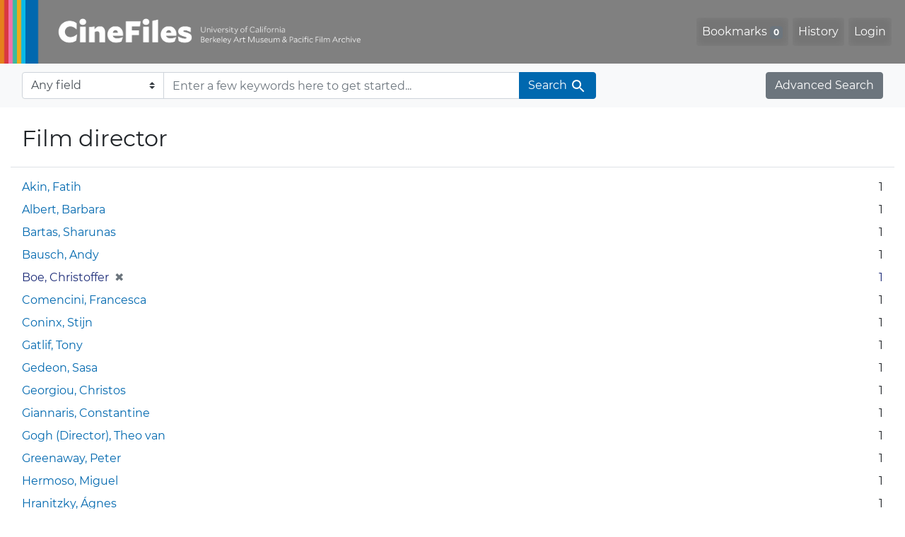

--- FILE ---
content_type: text/html; charset=utf-8
request_url: https://cinefiles.bampfa.berkeley.edu/catalog/facet/film_director_ss?f%5Bfilm_country_ss%5D%5B%5D=Austria&f%5Bfilm_director_ss%5D%5B%5D=Boe%2C+Christoffer&f%5Bfilm_genre_ss%5D%5B%5D=Comedy&f%5Bfilm_language_ss%5D%5B%5D=Swedish&sort=film_year_ss+asc
body_size: 4590
content:



<!DOCTYPE html>
<html class="no-js" lang="en">
  <head>
    <!-- Google tag (gtag.js) -->
    <!-- CS-9131 -->
    <script async src="https://www.googletagmanager.com/gtag/js?id=G-F36LY096KS"></script>
    <script>
      window.dataLayer = window.dataLayer || [];
      function gtag(){dataLayer.push(arguments);}
      gtag('js', new Date());

      gtag('config', 'G-F36LY096KS');
    </script>

    <!-- HMP-380 -->
    <script async src='https://siteimproveanalytics.com/js/siteanalyze_6294756.js'></script>

    <meta charset="utf-8">
    <meta http-equiv="Content-Type" content="text/html; charset=utf-8">
    <meta name="viewport" content="width=device-width, initial-scale=1, shrink-to-fit=no">

    <!-- Internet Explorer use the highest version available -->
    <meta http-equiv="X-UA-Compatible" content="IE=edge">

    <title>CineFiles</title>
    <link href="https://cinefiles.bampfa.berkeley.edu/catalog/opensearch.xml" title="CineFiles" type="application/opensearchdescription+xml" rel="search" />
    <link rel="icon" type="image/x-icon" href="/assets/favicon-1f0110409ab0fbad9ace613013f97b1a538d058ac625dd929274d5dfd74bc92f.png" />
    <link rel="stylesheet" href="/assets/application-d20ef64e485579514ca28bd1390269d6b0f037c6aa05b5cc5a8bce1180a6c68c.css" media="all" />
    <script src="/assets/application-259ee017fd9a8722ab452651f01d10bf484797daee30149bf2e2b61549316aa7.js"></script>

    <meta name="csrf-param" content="authenticity_token" />
<meta name="csrf-token" content="qbbFXmCENoTvt_Wpc6IfKY0alyDI0HFFyYj-meS03MxqJz7kVGlsPK6rxzX5A_1TKRipH_ejtLVyiO4ELeBFlQ" />
    

    <meta name="twitter:card" content="summary_large_image"/>
<meta name="twitter:site" content="@bampfa"/>
  <meta property="og:url"         content="https://cinefiles.bampfa.berkeley.edu/"/>
  <meta property="og:title"       content="CineFiles" />
  <meta property="og:creator" content="UC Berkeley Art Museum and Pacific Film Archive" />
  <meta property="og:description" content="CineFiles is a free online database of film documentation and ephemera" />
  <meta property="og:image"       content="https://cinefiles.bampfa.berkeley.edu/site_image.jpg" />
  <meta property="twitter:image:alt" content="Three frames of film from Bruce Baillie's All My Life"/>



  </head>
  <body class="blacklight-catalog blacklight-catalog-facet">
    <nav id="skip-link" role="navigation" aria-label="Skip links">
      <a class="element-invisible element-focusable rounded-bottom py-2 px-3" data-turbolinks="false" href="#search_field">Skip to search</a>
      <a class="element-invisible element-focusable rounded-bottom py-2 px-3" data-turbolinks="false" href="#main-container">Skip to main content</a>
      
    </nav>
    <nav class="navbar navbar-expand-md navbar-dark bg-dark topbar p-0 pr-3" role="navigation">
  <div class="container-fluid p-0">
    <a class="navbar-brand m-0 p-0" href="/" title="CineFiles homepage">
      <img src="/header-cinefiles.png" alt="cinefiles banner logo, with multiple color stripes at left, the word cinefiles, and the phrase university of california berkeley art museum and pacific film archive">
    </a>
    <button class="navbar-toggler" type="button" data-toggle="collapse" data-bs-toggle="collapse" data-target="#user-util-collapse" data-bs-target="#user-util-collapse" aria-controls="user-util-collapse" aria-expanded="false" aria-label="Toggle navigation">
      <span class="navbar-toggler-icon"></span>
    </button>
    <div class="collapse navbar-collapse justify-content-md-end pl-2 pl-md-0" id="user-util-collapse">
      <ul aria-label="main navigation links" class="navbar-nav">
  
    <li class="nav-item"><a id="bookmarks_nav" class="nav-link" href="/bookmarks">
  Bookmarks
<span class="badge badge-secondary bg-secondary" data-role='bookmark-counter'>0</span>
</a></li>

    <li class="nav-item"><a aria-label="Search History" class="nav-link" href="/search_history">History</a>
</li>

    <li class="nav-item">
      <a class="nav-link" href="/users/sign_in">Login</a>
    </li>
</ul>

    </div>
  </div>
</nav>

<div class="navbar navbar-search bg-light mb-1" role="search">
  <div class="container-fluid">
    <form class="search-query-form" action="https://cinefiles.bampfa.berkeley.edu/" accept-charset="UTF-8" method="get">
  <input type="hidden" name="f[film_country_ss][]" value="Austria" autocomplete="off" />
<input type="hidden" name="f[film_director_ss][]" value="Boe, Christoffer" autocomplete="off" />
<input type="hidden" name="f[film_genre_ss][]" value="Comedy" autocomplete="off" />
<input type="hidden" name="f[film_language_ss][]" value="Swedish" autocomplete="off" />
<input type="hidden" name="sort" value="film_year_ss asc" autocomplete="off" />
    <label for="search-bar-search_field" class="sr-only visually-hidden">Search in</label>
  <div class="input-group">
    

      <select name="search_field" id="search-bar-search_field" class="custom-select form-select search-field" autocomplete="off"><option value="text">Any field</option>
<option value="doctype_txt">Document type</option>
<option value="source_txt">Document source</option>
<option value="author_txt">Document author</option>
<option value="doclanguage_txt">Document language</option>
<option value="pubdate_txt">Document publication year</option>
<option value="director_txt">Document: director as subject</option>
<option value="title_txt">Document: film title</option>
<option value="country_txt">Document: film country</option>
<option value="filmyear_txt">Document: film year</option>
<option value="filmlanguage_txt">Document: film language</option>
<option value="docnamesubject_txt">Document name subject</option>
<option value="film_id_ss">Film ID</option></select>

    <input type="text" name="q" id="search-bar-q" placeholder="Enter a few keywords here to get started..." class="search-q q form-control rounded-0" autocomplete="on" aria-label="search for keywords" data-autocomplete-enabled="false" />

    <span class="input-group-append">
      
      <button class="btn btn-primary search-btn" type="submit" id="search-bar-search"><span class="submit-search-text">Search</span><span class="blacklight-icons blacklight-icon-search" aria-hidden="true"><?xml version="1.0"?>
<svg width="24" height="24" viewBox="0 0 24 24" role="img">
  <path fill="none" d="M0 0h24v24H0V0z"/>
  <path d="M15.5 14h-.79l-.28-.27C15.41 12.59 16 11.11 16 9.5 16 5.91 13.09 3 9.5 3S3 5.91 3 9.5 5.91 16 9.5 16c1.61 0 3.09-.59 4.23-1.57l.27.28v.79l5 4.99L20.49 19l-4.99-5zm-6 0C7.01 14 5 11.99 5 9.5S7.01 5 9.5 5 14 7.01 14 9.5 11.99 14 9.5 14z"/>
</svg>
</span></button>
    </span>
  </div>
</form>

    <a class="advanced_search btn btn-secondary" href="/advanced?f%5Bfilm_country_ss%5D%5B%5D=Austria&amp;f%5Bfilm_director_ss%5D%5B%5D=Boe%2C+Christoffer&amp;f%5Bfilm_genre_ss%5D%5B%5D=Comedy&amp;f%5Bfilm_language_ss%5D%5B%5D=Swedish&amp;id=film_director_ss&amp;sort=film_year_ss+asc">Advanced Search</a>
  </div>
</div>

  <main id="main-container" class="container-fluid" role="main" aria-label="Main content">
    

    <div class="row">
  <div class="col-md-12">
    <div id="main-flashes">
      <div class="flash_messages">
    
    
    
    
</div>

    </div>
  </div>
</div>


    <div class="row">
          <section class="col-md-12">
      <div data-blacklight-modal="container">
  

  <div class="modal-header">
    
        <h1 id="modal-title" class="modal-title">Film director</h1>

    <button id="blacklight-modal-close" type="button" class="blacklight-modal-close btn-close close" data-bs-dismiss="modal" data-dismiss="modal" aria-label="Close">
      <span aria-hidden="true" class="visually-hidden">&times;</span>
    </button>
  </div>

  
    <div class="modal-body">
      

  

  <div class="facet-extended-list">
        
    <ul aria-label="Film director options" class="facet-values list-unstyled">
      <li><span class="facet-label"><a class="facet-select" rel="nofollow" href="/?f%5Bfilm_country_ss%5D%5B%5D=Austria&amp;f%5Bfilm_director_ss%5D%5B%5D=Boe%2C+Christoffer&amp;f%5Bfilm_director_ss%5D%5B%5D=Akin%2C+Fatih&amp;f%5Bfilm_genre_ss%5D%5B%5D=Comedy&amp;f%5Bfilm_language_ss%5D%5B%5D=Swedish&amp;sort=film_year_ss+asc">Akin, Fatih</a></span><span class="facet-count">1<span class="sr-only"> objects</span></span></li><li><span class="facet-label"><a class="facet-select" rel="nofollow" href="/?f%5Bfilm_country_ss%5D%5B%5D=Austria&amp;f%5Bfilm_director_ss%5D%5B%5D=Boe%2C+Christoffer&amp;f%5Bfilm_director_ss%5D%5B%5D=Albert%2C+Barbara&amp;f%5Bfilm_genre_ss%5D%5B%5D=Comedy&amp;f%5Bfilm_language_ss%5D%5B%5D=Swedish&amp;sort=film_year_ss+asc">Albert, Barbara</a></span><span class="facet-count">1<span class="sr-only"> objects</span></span></li><li><span class="facet-label"><a class="facet-select" rel="nofollow" href="/?f%5Bfilm_country_ss%5D%5B%5D=Austria&amp;f%5Bfilm_director_ss%5D%5B%5D=Boe%2C+Christoffer&amp;f%5Bfilm_director_ss%5D%5B%5D=Bartas%2C+Sharunas&amp;f%5Bfilm_genre_ss%5D%5B%5D=Comedy&amp;f%5Bfilm_language_ss%5D%5B%5D=Swedish&amp;sort=film_year_ss+asc">Bartas, Sharunas</a></span><span class="facet-count">1<span class="sr-only"> objects</span></span></li><li><span class="facet-label"><a class="facet-select" rel="nofollow" href="/?f%5Bfilm_country_ss%5D%5B%5D=Austria&amp;f%5Bfilm_director_ss%5D%5B%5D=Boe%2C+Christoffer&amp;f%5Bfilm_director_ss%5D%5B%5D=Bausch%2C+Andy&amp;f%5Bfilm_genre_ss%5D%5B%5D=Comedy&amp;f%5Bfilm_language_ss%5D%5B%5D=Swedish&amp;sort=film_year_ss+asc">Bausch, Andy</a></span><span class="facet-count">1<span class="sr-only"> objects</span></span></li><li><span class="facet-label"><span class="selected">Boe, Christoffer</span><a class="remove" rel="nofollow" href="/?f%5Bfilm_country_ss%5D%5B%5D=Austria&amp;f%5Bfilm_genre_ss%5D%5B%5D=Comedy&amp;f%5Bfilm_language_ss%5D%5B%5D=Swedish&amp;sort=film_year_ss+asc"><span class="remove-icon" aria-hidden="true">✖</span><span class="sr-only visually-hidden">Remove constraint Film director: Boe, Christoffer</span></a></span><span class="selected facet-count">1<span class="sr-only"> objects</span></span></li><li><span class="facet-label"><a class="facet-select" rel="nofollow" href="/?f%5Bfilm_country_ss%5D%5B%5D=Austria&amp;f%5Bfilm_director_ss%5D%5B%5D=Boe%2C+Christoffer&amp;f%5Bfilm_director_ss%5D%5B%5D=Comencini%2C+Francesca&amp;f%5Bfilm_genre_ss%5D%5B%5D=Comedy&amp;f%5Bfilm_language_ss%5D%5B%5D=Swedish&amp;sort=film_year_ss+asc">Comencini, Francesca</a></span><span class="facet-count">1<span class="sr-only"> objects</span></span></li><li><span class="facet-label"><a class="facet-select" rel="nofollow" href="/?f%5Bfilm_country_ss%5D%5B%5D=Austria&amp;f%5Bfilm_director_ss%5D%5B%5D=Boe%2C+Christoffer&amp;f%5Bfilm_director_ss%5D%5B%5D=Coninx%2C+Stijn&amp;f%5Bfilm_genre_ss%5D%5B%5D=Comedy&amp;f%5Bfilm_language_ss%5D%5B%5D=Swedish&amp;sort=film_year_ss+asc">Coninx, Stijn</a></span><span class="facet-count">1<span class="sr-only"> objects</span></span></li><li><span class="facet-label"><a class="facet-select" rel="nofollow" href="/?f%5Bfilm_country_ss%5D%5B%5D=Austria&amp;f%5Bfilm_director_ss%5D%5B%5D=Boe%2C+Christoffer&amp;f%5Bfilm_director_ss%5D%5B%5D=Gatlif%2C+Tony&amp;f%5Bfilm_genre_ss%5D%5B%5D=Comedy&amp;f%5Bfilm_language_ss%5D%5B%5D=Swedish&amp;sort=film_year_ss+asc">Gatlif, Tony</a></span><span class="facet-count">1<span class="sr-only"> objects</span></span></li><li><span class="facet-label"><a class="facet-select" rel="nofollow" href="/?f%5Bfilm_country_ss%5D%5B%5D=Austria&amp;f%5Bfilm_director_ss%5D%5B%5D=Boe%2C+Christoffer&amp;f%5Bfilm_director_ss%5D%5B%5D=Gedeon%2C+Sasa&amp;f%5Bfilm_genre_ss%5D%5B%5D=Comedy&amp;f%5Bfilm_language_ss%5D%5B%5D=Swedish&amp;sort=film_year_ss+asc">Gedeon, Sasa</a></span><span class="facet-count">1<span class="sr-only"> objects</span></span></li><li><span class="facet-label"><a class="facet-select" rel="nofollow" href="/?f%5Bfilm_country_ss%5D%5B%5D=Austria&amp;f%5Bfilm_director_ss%5D%5B%5D=Boe%2C+Christoffer&amp;f%5Bfilm_director_ss%5D%5B%5D=Georgiou%2C+Christos&amp;f%5Bfilm_genre_ss%5D%5B%5D=Comedy&amp;f%5Bfilm_language_ss%5D%5B%5D=Swedish&amp;sort=film_year_ss+asc">Georgiou, Christos</a></span><span class="facet-count">1<span class="sr-only"> objects</span></span></li><li><span class="facet-label"><a class="facet-select" rel="nofollow" href="/?f%5Bfilm_country_ss%5D%5B%5D=Austria&amp;f%5Bfilm_director_ss%5D%5B%5D=Boe%2C+Christoffer&amp;f%5Bfilm_director_ss%5D%5B%5D=Giannaris%2C+Constantine&amp;f%5Bfilm_genre_ss%5D%5B%5D=Comedy&amp;f%5Bfilm_language_ss%5D%5B%5D=Swedish&amp;sort=film_year_ss+asc">Giannaris, Constantine</a></span><span class="facet-count">1<span class="sr-only"> objects</span></span></li><li><span class="facet-label"><a class="facet-select" rel="nofollow" href="/?f%5Bfilm_country_ss%5D%5B%5D=Austria&amp;f%5Bfilm_director_ss%5D%5B%5D=Boe%2C+Christoffer&amp;f%5Bfilm_director_ss%5D%5B%5D=Gogh+%28Director%29%2C+Theo+van&amp;f%5Bfilm_genre_ss%5D%5B%5D=Comedy&amp;f%5Bfilm_language_ss%5D%5B%5D=Swedish&amp;sort=film_year_ss+asc">Gogh (Director), Theo van</a></span><span class="facet-count">1<span class="sr-only"> objects</span></span></li><li><span class="facet-label"><a class="facet-select" rel="nofollow" href="/?f%5Bfilm_country_ss%5D%5B%5D=Austria&amp;f%5Bfilm_director_ss%5D%5B%5D=Boe%2C+Christoffer&amp;f%5Bfilm_director_ss%5D%5B%5D=Greenaway%2C+Peter&amp;f%5Bfilm_genre_ss%5D%5B%5D=Comedy&amp;f%5Bfilm_language_ss%5D%5B%5D=Swedish&amp;sort=film_year_ss+asc">Greenaway, Peter</a></span><span class="facet-count">1<span class="sr-only"> objects</span></span></li><li><span class="facet-label"><a class="facet-select" rel="nofollow" href="/?f%5Bfilm_country_ss%5D%5B%5D=Austria&amp;f%5Bfilm_director_ss%5D%5B%5D=Boe%2C+Christoffer&amp;f%5Bfilm_director_ss%5D%5B%5D=Hermoso%2C+Miguel&amp;f%5Bfilm_genre_ss%5D%5B%5D=Comedy&amp;f%5Bfilm_language_ss%5D%5B%5D=Swedish&amp;sort=film_year_ss+asc">Hermoso, Miguel</a></span><span class="facet-count">1<span class="sr-only"> objects</span></span></li><li><span class="facet-label"><a class="facet-select" rel="nofollow" href="/?f%5Bfilm_country_ss%5D%5B%5D=Austria&amp;f%5Bfilm_director_ss%5D%5B%5D=Boe%2C+Christoffer&amp;f%5Bfilm_director_ss%5D%5B%5D=Hranitzky%2C+%C3%81gnes&amp;f%5Bfilm_genre_ss%5D%5B%5D=Comedy&amp;f%5Bfilm_language_ss%5D%5B%5D=Swedish&amp;sort=film_year_ss+asc">Hranitzky, Ágnes</a></span><span class="facet-count">1<span class="sr-only"> objects</span></span></li><li><span class="facet-label"><a class="facet-select" rel="nofollow" href="/?f%5Bfilm_country_ss%5D%5B%5D=Austria&amp;f%5Bfilm_director_ss%5D%5B%5D=Boe%2C+Christoffer&amp;f%5Bfilm_director_ss%5D%5B%5D=Iho%2C+Arvo&amp;f%5Bfilm_genre_ss%5D%5B%5D=Comedy&amp;f%5Bfilm_language_ss%5D%5B%5D=Swedish&amp;sort=film_year_ss+asc">Iho, Arvo</a></span><span class="facet-count">1<span class="sr-only"> objects</span></span></li><li><span class="facet-label"><a class="facet-select" rel="nofollow" href="/?f%5Bfilm_country_ss%5D%5B%5D=Austria&amp;f%5Bfilm_director_ss%5D%5B%5D=Boe%2C+Christoffer&amp;f%5Bfilm_director_ss%5D%5B%5D=Kaurism%C3%A4ki%2C+Aki&amp;f%5Bfilm_genre_ss%5D%5B%5D=Comedy&amp;f%5Bfilm_language_ss%5D%5B%5D=Swedish&amp;sort=film_year_ss+asc">Kaurismäki, Aki</a></span><span class="facet-count">1<span class="sr-only"> objects</span></span></li><li><span class="facet-label"><a class="facet-select" rel="nofollow" href="/?f%5Bfilm_country_ss%5D%5B%5D=Austria&amp;f%5Bfilm_director_ss%5D%5B%5D=Boe%2C+Christoffer&amp;f%5Bfilm_director_ss%5D%5B%5D=Kozole%2C+Damjan&amp;f%5Bfilm_genre_ss%5D%5B%5D=Comedy&amp;f%5Bfilm_language_ss%5D%5B%5D=Swedish&amp;sort=film_year_ss+asc">Kozole, Damjan</a></span><span class="facet-count">1<span class="sr-only"> objects</span></span></li><li><span class="facet-label"><a class="facet-select" rel="nofollow" href="/?f%5Bfilm_country_ss%5D%5B%5D=Austria&amp;f%5Bfilm_director_ss%5D%5B%5D=Boe%2C+Christoffer&amp;f%5Bfilm_director_ss%5D%5B%5D=Pakalnina%2C+Laila&amp;f%5Bfilm_genre_ss%5D%5B%5D=Comedy&amp;f%5Bfilm_language_ss%5D%5B%5D=Swedish&amp;sort=film_year_ss+asc">Pakalnina, Laila</a></span><span class="facet-count">1<span class="sr-only"> objects</span></span></li><li><span class="facet-label"><a class="facet-select" rel="nofollow" href="/?f%5Bfilm_country_ss%5D%5B%5D=Austria&amp;f%5Bfilm_director_ss%5D%5B%5D=Boe%2C+Christoffer&amp;f%5Bfilm_director_ss%5D%5B%5D=Scicluna%2C+Kenneth&amp;f%5Bfilm_genre_ss%5D%5B%5D=Comedy&amp;f%5Bfilm_language_ss%5D%5B%5D=Swedish&amp;sort=film_year_ss+asc">Scicluna, Kenneth</a></span><span class="facet-count">1<span class="sr-only"> objects</span></span></li>
    </ul>


  </div>


    </div>

    <div class="modal-footer">
          <div class="facet-pagination bottom row justify-content-between">
      <div class="prev_next_links btn-group">
  
    <span class="disabled btn"><span aria-hidden="true">&laquo;</span> Previous <span class="sr-only">page</span></span>


  <a class="btn btn-link" data-blacklight-modal="preserve" rel="next" href="/catalog/facet/film_director_ss?f%5Bfilm_country_ss%5D%5B%5D=Austria&amp;f%5Bfilm_director_ss%5D%5B%5D=Boe%2C+Christoffer&amp;f%5Bfilm_genre_ss%5D%5B%5D=Comedy&amp;f%5Bfilm_language_ss%5D%5B%5D=Swedish&amp;facet.page=2&amp;sort=film_year_ss+asc">Next <span class="sr-only">page</span> <span aria-hidden="true">&raquo;</span></a></div>

<div class="sort-options btn-group">
    <a class="sort_change az btn btn-outline-secondary" data-blacklight-modal="preserve" href="/catalog/facet/film_director_ss?f%5Bfilm_country_ss%5D%5B%5D=Austria&amp;f%5Bfilm_director_ss%5D%5B%5D=Boe%2C+Christoffer&amp;f%5Bfilm_genre_ss%5D%5B%5D=Comedy&amp;f%5Bfilm_language_ss%5D%5B%5D=Swedish&amp;facet.sort=index&amp;sort=film_year_ss+asc">A-Z Sort</a>
    <span class="active numeric btn btn-outline-secondary">Numerical Sort</span>
</div>


    </div>

    </div>
</div>

    </section>

    </div>
  </main>

    <script src="https://use.fontawesome.com/4c5d5212e2.js"></script>
<footer class="site-footer container-fluid">
  <div class="row" >
    <ul aria-label="secondary navigation links" class="w-100 d-md-flex flex-wrap justify-content-between">
      <li>
        <a href="https://bampfa.org/cinefiles/" class="nav-link">Home</a>
      </li>
      <li>
        <a href="https://bampfa.org/cinefiles/about/" class="nav-link">About Us</a>
      </li>
      <li>
        <a href="https://bampfa.org/about/film-library-study-center/" class="nav-link">Contact Us</a>
      </li>
      <li>
        <a href="https://bampfa.org/cinefiles/about/comments/" class="nav-link">Comments</a>
      </li>
      <li>
        <a href="https://bampfa.org/cinefiles/about/help/" class="nav-link">Help</a>
       </li>
      <li class="social">
        <ul aria-label="social media links" class="d-flex flex-nowrap justify-content-between">
          <li class="pl-0">
            <a href="https://www.facebook.com/bampfa/" class="nav-link" title="BAMPFA facebook profile"><i class="fa fa-facebook" aria-hidden="false" role="img" aria-label="Facebook"></i></a>
          </li>
          <li>
            <a href="https://twitter.com/bampfa/" class="nav-link" title="BAMPFA twitter profile"><i class="fa fa-twitter" aria-hidden="false" role="img" aria-label="Twitter"></i></a>
          </li>
          <li>
            <a href="https://www.instagram.com/bampfa_filmlibrary/" class="nav-link" title="Instagram profile, BAMPFA Film Library"><i class="fa fa-instagram" aria-hidden="false" role="img" aria-label="Instagram"></i></a>
          </li>
        </ul>
      </li>
    </ul>
  </div>
  <div class="row">
    <hr>
  </div>
  <div class="row">
    <div class="col-sm-4 pb-4">
      <a href="https://bampfa.org"><img class="footer-logo" src="/header-logo-bampfa.png" alt="bampfa"></a>
    </div>
    <div class="col-sm-8">
      <p>
        Committed to
        <a href="https://dap.berkeley.edu/get-help/report-web-accessibility-issue">accessibility,</a>
        <a href="https://ophd.berkeley.edu/policies-and-procedures/nondiscrimination-policy-statement">nondiscrimination</a>
        <span aria-hidden="true">&amp;</span><span class="sr-only">and</span>
        <a href="https://security.berkeley.edu/policy/privacy-statement-uc-berkeley-websites">privacy.</a>
      </p>
      <p>CineFiles is made possible with generous support from the Louis B. Mayer Foundation.</p>
      <p>Past support for this project has been provided by the National Endowment for the Humanities,
        the Institute of Museum and Library Services, the Packard Humanities Institute,
        the Library Services and Technology Act, and individual donors.</p>
      <p>UC Berkeley's
        <a href="https://rtl.berkeley.edu">Research, Teaching and Learning (RTL)</a>
        provides technical infrastructure and support for
        <a href="https://research-it.berkeley.edu/projects/collectionspace">CollectionSpace</a>,
        and for this website, using <a href="https://projectblacklight.org/">
          <img src="/blacklight-logo-vectorized.svg" alt="blacklight" class="blacklight-logo">
        </a>
      </p>
      <p>&copy; 2026 The Regents of the University of California, all rights reserved.</p>
    </div>
  </div>
</footer>

    <div
  id="blacklight-modal"
  aria-hidden="true"
  aria-labelledby="modal-title"
  class="modal fade"
  role="dialog"
>
  <div id="focus-trap-begin"></div>
    <div class="modal-dialog modal-lg" role="document">
      <div class="modal-content">
      </div>
    </div>
  <div id="focus-trap-end"></div>
</div>

  </body>
</html>
